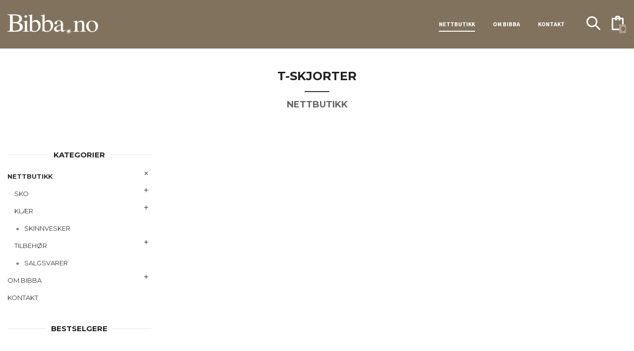

--- FILE ---
content_type: text/html
request_url: https://bibba.no/butikk/nettbutikk/t-skjorter
body_size: 10769
content:
<!DOCTYPE html>

<!--[if IE 7]>    <html class="lt-ie10 lt-ie9 lt-ie8 ie7 no-js flyout_menu" lang="no"> <![endif]-->
<!--[if IE 8]>    <html class="lt-ie10 lt-ie9 ie8 no-js flyout_menu" lang="no"> <![endif]-->
<!--[if IE 9]>    <html class="lt-ie10 ie9 no-js flyout_menu" lang="no"> <![endif]-->
<!--[if (gt IE 9)|!(IE)]><!--> <html class="no-js flyout_menu" lang="no"> <!--<![endif]-->

<head prefix="og: http://ogp.me/ns# fb: http://ogp.me/ns/fb# product: http://ogp.me/ns/product#">
    <meta http-equiv="Content-Type" content="text/html; charset=UTF-8">
    <meta http-equiv="X-UA-Compatible" content="IE=edge">
    
                    <title>T-Skjorter | Bibba.no - sko, klær og tilbehør</title>
        

    <meta name="description" content="Bibba tilbyr sko, klær og tilbehør til henne i flere ulike prisklasser.">

    <meta name="keywords" content="">

<meta name="csrf-token" content="15TcBbcaPBZenAJAPvvARduIFuY0mWrPMoUZjUwA">    <link rel="shortcut icon" href="/favicon.ico">
            <meta property="og:image" content="https://bibba.no/assets/img/630/630/bilder_nettbutikk/7298e8306e61bc67d26d9ac650a96c81-image.jpeg">
    <meta property="og:image:width" content="630">
    <meta property="og:image:height" content="453">


    <meta property="og:title" content="T-Skjorter">
<meta property="og:type" content="product.group">


    <meta property="og:description" content="Bibba tilbyr sko, klær og tilbehør til henne i flere ulike prisklasser.">

<meta property="og:url" content="https://bibba.no/butikk/nettbutikk/t-skjorter">
<meta property="og:site_name" content="Bibba.no - sko, klær og tilbehør">
<meta property="og:locale" content="nb_NO"><!-- Pioneer scripts & style -->
<meta name="viewport" content="width=device-width, initial-scale=1.0, minimum-scale=1">
<!-- Android Lollipop theme support: http://updates.html5rocks.com/2014/11/Support-for-theme-color-in-Chrome-39-for-Android -->
<meta name="theme-color" content="#292621">

<link href="/assets/themes/apex/css/apex.compiled.css?ver=1740037663" rel="preload" as="style">
<link href="/assets/themes/apex/css/apex.compiled.css?ver=1740037663" rel="stylesheet" type="text/css">


<script type="text/javascript" src="/assets/js/modernizr.min-dev.js"></script>
<script>
    window.FEATURES = (function() {
        var list = {"16":1,"24ai":1,"24chat":1,"24nb":1,"api":1,"barcode_order":1,"batch_process":1,"blog":1,"boxpacker":1,"criteo":1,"customer_stock_notification":1,"dhl":1,"discount":1,"discount_marketing_link":1,"dropshipping":1,"email_redesign":1,"facebook_dpa":1,"facebook_product_catalog":1,"fiken":1,"frontendfaq":1,"giftcard":1,"google_analytics_4":1,"google_shopping":1,"localization":1,"logistra_return_label":1,"mailmojo":1,"mega_menu":1,"modal_cart_free_shipping_reminder":1,"modal_cart_products":1,"newsletter":1,"om2_multihandling":1,"pickuppoints":1,"pickuppoints_custom":1,"popup_module":1,"printnode":1,"product_bundles":1,"product_image_slider":1,"product_management_2":1,"product_management_2_customize_layout":1,"product_sorting":1,"reseller":1,"slider":1,"snapchat":1,"stock_reminders":1,"text":1,"thumb_attribute_connection":1,"tripletex":1,"two":1,"two_search_api":1,"update_price_on_attribute_change":1,"users":1,"vipps_express":1,"webshop":1};

        return {
            get: function(name) { return name in list; }
        };
    })();

    if (window.FEATURES.get('facebook_dpa')) {
                facebook_dpa_id = "269178088645471";
            }

</script>

   

<script async src="https://client.24nettbutikk.chat/embed.js" data-chat-id="243CpCPNS4TByFS2Qzzz9aQQ"></script><script>function chat(){(window.lvchtarr=window.lvchtarr||[]).push(arguments)}</script><script>chat('placement', 'bottom-right');</script><!-- Global site tag (gtag.js) - Google Analytics -->
<script type="text/plain" data-category="analytics" async src="https://www.googletagmanager.com/gtag/js?id=G-82S7M9N0KV"></script>
<script type="text/plain" data-category="analytics">
  window.dataLayer = window.dataLayer || [];
  function gtag(){dataLayer.push(arguments);}
  gtag('js', new Date());

    gtag('config', 'G-82S7M9N0KV', {
      theme: 'apex',
      activeCheckout: 'checkout'
  });
</script>

<script>
    class Item {
        product = {};

        constructor(product) {
            this.product = product;
        }

        #setItemVariant() {
            this.product.item_variant = Array.from(document.querySelectorAll('div.product__attribute'))
                ?.reduce((previousValue, currentValue, currentIndex, array) => {
                    let selectOptions = Array.from(currentValue.children[1].children[0].children);

                    if (!selectOptions.some(option => option.tagName === 'OPTGROUP')) {
                        let attribute = currentValue.children[0].children[0].innerHTML;
                        let value = selectOptions.find(attributeValue => attributeValue.selected).innerHTML;

                        return previousValue += `${attribute}: ${value}${array.length && currentIndex !== array.length - 1 ? ', ' : ''}`;
                    }
                }, '');
        }

        #attachEventListeners() {
            document.querySelectorAll('select.js-attribute').forEach(selector => selector.addEventListener('change', () => this.#setItemVariant()));

            const buyProductButton = document.querySelector('button.js-product__buy-button');

            if (buyProductButton) {
                buyProductButton.addEventListener('click', () => {
                    gtag('event', 'add_to_cart', {
                        currency: 'NOK',
                        value: this.product.value,
                        items: [{ ...this.product, quantity: parseInt(document.getElementById('buy_count').value) }]
                    });
                });
            }

            const buyBundleButton = document.querySelector('button.js-bundle__buy-button');

            if (buyBundleButton) {
                buyBundleButton.addEventListener('click', () => {
                    gtag('event', 'add_to_cart', {
                        currency: 'NOK',
                        value: this.product.value,
                        items: [this.product]
                    });
                });
            }

            const wishListButton = document.querySelector('.product__wishlist-button:not(.disabled)');

            if (wishListButton) {
                wishListButton.addEventListener('click', () => {
                    gtag('event', 'add_to_wishlist', {
                        currency: 'NOK',
                        value: this.product.value,
                        items: [{ ...this.product, quantity: parseInt(document.getElementById('buy_count').value) }],
                    });
                });
            }
        }

        async initialize() {
            await this.#setItemVariant();
            this.#attachEventListeners();

            gtag('event', 'view_item', {
                currency: 'NOK',
                value: this.product.value,
                items: [this.product]
            });
        }
    }
</script>
<!-- Google Analytics -->
<script type="text/plain" data-category="analytics">

    (function (i, s, o, g, r, a, m) {
        i['GoogleAnalyticsObject'] = r;
        i[r] = i[r] || function () {
            (i[r].q = i[r].q || []).push(arguments)
        }, i[r].l = 1 * new Date();
        a = s.createElement(o),
            m = s.getElementsByTagName(o)[0];
        a.async = 1;
        a.src = g;
        m.parentNode.insertBefore(a, m)
    })(window, document, 'script', '//www.google-analytics.com/analytics.js', 'ga');

    
    ga('create', 'UA-24343184-8', 'auto', '24nb');

        ga('24nb.send', 'pageview');

    
    
</script>
<meta name="facebook-domain-verification" content="uevqgae24supcdalki4dr1j5sd0iqr" />






<script src="https://assets.mailmojo.no/sdk.js" data-token="OTtowwQfkdQ0INOw6omg6DtIt4is1q" async></script>


<style>
*, *:before, *:after {
    -webkit-box-sizing: border-box;
    -moz-box-sizing: border-box;
    box-sizing: border-box;
    font-weight: bold;
    font-size: large;
}
.footer-bg a, .end-bg a {
    color: #ffffff;
}
.equal-height-column__image, .equal-height-column__image img {
    height: auto;
    max-height: 210px;
}
section.page-divider {
    display: none;
}
.nyhetsbrev {
    position: relative;
    width: 100vw;
    left: calc(-50vw + 50%);
    background-color: #82725e45;
}
.nyhetsbrevinnhold {
    max-width: 1200px;
    margin: auto;
    text-align: center;
    padding: 5rem 1rem;
    font-family: 'Montserrat', sans-serif;
}
a.nyhetsbrevknapp {
    background-color: black;
    padding: 1rem 2rem;
}
a.nyhetsbrevknapp a {
    color: white !important;
}
.ombibba {
    position: relative;
    width: 100vw;
    left: calc(-50vw + 50%);
    background-color: #ffffff45;
}
.ombibbainnhold {
    max-width: 1200px;
    margin: auto;
    padding-bottom: 0px;
    padding-top: 5rem;
    padding-left: 1rem;
    padding-right: 1rem;
    font-family: 'Montserrat', sans-serif;
}
.ombibbainnhold li {
    font-weight: 100 !important;
}
.shop-features {
    display: none;
}
.frontpage__custom-content {
    margin-bottom: 0rem;
}
</style>
<link rel="stylesheet" href="/css/cookie_consent.css">
<script defer src="/js/cookie_consent.js"></script>
<script>
    window.dataLayer = window.dataLayer || [];
    function gtag(){dataLayer.push(arguments);}

    // Set default consent to 'denied' as a placeholder
    // Determine actual values based on your own requirements
    gtag('consent', 'default', {
        'ad_storage': 'denied',
        'ad_user_data': 'denied',
        'ad_personalization': 'denied',
        'analytics_storage': 'denied',
        'url_passthrough': 'denied'
    });

</script>

<script>

    window.addEventListener('load', function(){

        CookieConsent.run({
            cookie: {
                name: 'cookie_consent_cookie',
                domain: window.location.hostname,
                path: '/',
                expiresAfterDays: 30,
                sameSite: 'Lax'
            },
            disablePageInteraction: true,
            guiOptions: {
                consentModal: {
                    layout: 'box inline',
                    position: 'middle center',
                    equalWeightButtons: false,
                }
            },
            categories: {
                necessary: {
                    enabled: true,
                    readonly: true,
                },
                analytics: {},
                targeting: {}
            },
            language: {
                default: 'no',
                translations: {
                    no: {
                        consentModal: {
                            title: 'Vi bruker cookies!',
                            description: '<p>Vi benytter første- og tredjeparts cookies (informasjonskapsler).</p><br><br><p>Cookies bruker til: </p><br><ul style="padding-left:3px;"><li>Nødvendige funksjoner på nettsiden</li><li>Analyse og statistikk</li><li>Markedsføring som kan brukes for personlig tilpasning av annonser</li></ul><br><p>Velg “Godta alle” om du aksepterer vår bruk av cookie. Hvis du ønsker å endre på cookie-innstillingene, velg “La meg velge selv”.</p><br><p>Les mer om vår Cookie policy <a href="/side/cookies">her.</a></p>',
                            acceptAllBtn: 'Godta alle',
                            acceptNecessaryBtn: 'Godta kun nødvendige',
                            showPreferencesBtn: 'La meg velge selv',
                        },
                        preferencesModal: {
                            title: 'Innstillinger',
                            acceptAllBtn: 'Godta alle',
                            acceptNecessaryBtn: 'Godta kun nødvendige',
                            savePreferencesBtn: 'Lagre og godta innstillinger',
                            closeIconLabel: 'Lukk',
                            sections: [
                                {
                                    title: 'Bruk av cookies 📢',
                                    description: 'Vi bruker cookies for å sikre deg en optimal opplevelse i nettbutikken vår. Noen cookies er påkrevd for at nettbutikken skal fungere. Les mer om vår <a href="/side/sikkerhet_og_personvern" class="cc-link">personvernerklæring</a>.'
                                },
                                {
                                    title: 'Helt nødvendige cookies',
                                    description: 'Cookies som er helt nødvendig for at nettbutikken skal fungere. Man får ikke handlet i nettbutikken uten disse.',
                                },
                                {
                                    title: 'Cookies rundt analyse og oppsamling av statistikk',
                                    description: 'Cookie som lagrer anonym statistikk av besøkende i nettbutikken. Disse brukes av nettbutikkeier for å lære seg mer om hvem publikummet sitt er.',
                                    linkedCategory: 'analytics'
                                },
                                {
                                    title: 'Cookies rundt markedsføring og retargeting',
                                    description: 'Cookies som samler informasjon om din bruk av nettsiden slik at markedsføring kan tilpasses deg.',
                                    linkedCategory: 'targeting'
                                },
                                {
                                    title: 'Mer informasjon',
                                    description: 'Ved spørsmål om vår policy rundt cookies og dine valg, ta gjerne kontakt med oss på <a href="mailto:anne@bibba.no">anne@bibba.no</a>.'
                                }
                            ]
                        }
                    }
                }
            }
        });
    });
</script>

<script type="text/plain" data-category="targeting">
    window.dataLayer = window.dataLayer || [];
    function gtag(){ dataLayer.push(arguments); }
    gtag('consent', 'update', {
        'ad_storage': 'granted',
        'ad_user_data': 'granted',
        'ad_personalization': 'granted'
    });
</script>

<script type="text/plain" data-category="analytics">
    window.dataLayer = window.dataLayer || [];
    function gtag(){ dataLayer.push(arguments); }
    gtag('consent', 'update', {
        'analytics_storage': 'granted',
        'url_passthrough': 'granted'
    });
</script>

        </head>

<body class="">

    <a href="#main-content" class="sr-only">Gå til innholdet</a>


<div id="outer-wrap">
    <div id="inner-wrap" class="not-frontpage">
        
        <header class="navigation-bg sticky-nav-header hide-for-print" id="page-header">

    <div class="row hide-for-large-up" id="logo-row">

                    <div class="small-3 columns">
                <a id="nav-open-btn" href="#nav"><i class="icon-menu icon-large"></i><span class="nav-open-text"> Meny</span></a>
            </div>

            <div class="small-6 columns" id="logo-wrapper">
                <div id="logo" class="logo-wrapper">
    <a href="https://bibba.no/" class="hide-on-print neutral-link logo-link">

        
            <span class="vertical-pos-helper"></span><img src="/bilder_diverse/1643721269_scaled.png" alt="Bibba tilbyr sko, klær og tilbehør til henne i flere ulike prisklasser." class="logo-img">

        
    </a>
</div>
            </div>

            <div class="small-3 columns" id="cart-wrapper">
                <!-- spacer for the cart button -->
            </div>
        
    </div>

    
</header>

<nav id="nav" class="navigation-bg main-nav nav-offcanvas js-arrow-key-nav hide-for-print" role="navigation">
    <div class="block row">
        <h2 class="block-title">Produkter</h2>

        <div id="logo-wrapper-large" class="large-2 columns show-for-large-up">
            <div id="logo" class="logo-wrapper">
    <a href="https://bibba.no/" class="hide-on-print neutral-link logo-link">

        
            <span class="vertical-pos-helper"></span><img src="/bilder_diverse/1643721269_scaled.png" alt="Bibba tilbyr sko, klær og tilbehør til henne i flere ulike prisklasser." class="logo-img">

        
    </a>
</div>
        </div>

        <div class="large-9 columns">

            <ul id="main-menu" class="sm main-nav__list level-0" data-mer="Mer">
<li class="main-nav__item level-0"><a class="main-nav__frontpage-link" href="https://bibba.no">Forside</a></li><li class="main-nav__item selected parent level-0"><a href="/butikk/nettbutikk" >NETTBUTIKK</a><ul class="main-nav__submenu active level-1" data-mer="Mer">
<li class="main-nav__item selected_sibl parent level-1"><a href="/butikk/nettbutikk/sko-1" >SKO</a><ul class="main-nav__submenu level-2" data-mer="Mer">
<li class="main-nav__item level-2"><a href="/butikk/nettbutikk/sko-1/skoletter-1" >SKOLETTER</a></li><li class="main-nav__item level-2"><a href="/butikk/nettbutikk/sko-1/stovletter-2" >STØVLETTER</a></li><li class="main-nav__item level-2"><a href="/butikk/nettbutikk/sko-1/sneakers-2" >SNEAKERS</a></li><li class="main-nav__item level-2"><a href="/butikk/nettbutikk/sko-1/pumps-2" >PUMPS</a></li><li class="main-nav__item level-2"><a href="/butikk/nettbutikk/sko-1/mokkasiner-2" >MOKKASINER</a></li></ul>
</li><li class="main-nav__item selected_sibl parent level-1"><a href="/butikk/nettbutikk/klaer" >KLÆR</a><ul class="main-nav__submenu level-2" data-mer="Mer">
<li class="main-nav__item level-2"><a href="/butikk/nettbutikk/klaer/fuskepels-1" >VESTER / FUSKEPELS</a></li><li class="main-nav__item level-2"><a href="/butikk/nettbutikk/klaer/strikk-1" >Poncho </a></li><li class="main-nav__item level-2"><a href="/butikk/nettbutikk/klaer/bluser-2" >Bluser</a></li></ul>
</li><li class="main-nav__item selected_sibl level-1"><a href="/butikk/nettbutikk/vesker" >SKINNVESKER</a></li><li class="main-nav__item selected_sibl parent level-1"><a href="/butikk/nettbutikk/tilbehor" >TILBEHØR</a><ul class="main-nav__submenu level-2" data-mer="Mer">
<li class="main-nav__item level-2"><a href="/butikk/nettbutikk/tilbehor/skjerf" >Skjerf</a></li><li class="main-nav__item level-2"><a href="/butikk/nettbutikk/tilbehor/badehetter-1" >Badehetter</a></li><li class="main-nav__item level-2"><a href="/butikk/nettbutikk/tilbehor/capser" >Capser</a></li><li class="main-nav__item level-2"><a href="/butikk/nettbutikk/tilbehor/belter-1" >Belter</a></li></ul>
</li><li class="main-nav__item selected_sibl level-1"><a href="/butikk/nettbutikk/salgsvarer-1" >SALGSVARER</a></li></ul>
</li><li class="main-nav__item parent level-0"><a href="/butikk/om-bibba" >OM BIBBA</a><ul class="main-nav__submenu level-1" data-mer="Mer">
<li class="main-nav__item level-1"><a href="/butikk/om-bibba/om-fabrikken" >Om fabrikken</a></li><li class="main-nav__item level-1"><a href="/butikk/om-bibba/hvordan-en-sko-blir-til" >Skoens gang</a></li></ul>
</li><li class="main-nav__item level-0"><a href="/butikk/kontakt" >KONTAKT</a></li></ul>
            
            <div class="header-search-wrapper">
                <form action="https://bibba.no/search" accept-charset="UTF-8" method="get" class="search-box__container" autocomplete="off">    
<input type="text" name="q" value="" id="search-box__input--small" tabindex="0" maxlength="80" class="inputfelt_sokproduktmarg search-box__input" placeholder="søkeord"  />
    <input type="submit" name="submit" class="button small primary-color-bg search-box__submit" value="Søk">
    <label for="search-box__input--small" class="search-box__label"><i class="icon-search icon-large"></i></label>
    <div class="js-product-search-results product-search-results is-hidden">
        <p class="js-product-search__no-hits product-search__no-hits is-hidden">Ingen treff</p>
        <div class="js-product-search__container product-search__container is-hidden"></div>
        <p class="js-product-search__extra-hits product-search__extra-hits is-hidden">
            <a href="#" class="themed-nav">&hellip;vis flere treff (<span class="js-product-search__num-extra-hits"></span>)</a>
        </p>
    </div>
                   
</form>            </div>

        </div>

        <div class="large-1 columns show-for-large-up">
                            <a href="/search" class="search-link js-class-toggler" data-toggle-selector="body" data-toggle-class="search-toggled"><i class="icon-search icon-large"></i></a>
                    </div>
    </div>

    <a class="main-nav__close-btn" id="nav-close-btn" href="#top">Lukk <i class="icon-chevron-right icon-large"></i></a>
</nav>

<div class="cart-and-checkout right ">
    <a href="https://bibba.no/kasse" class="neutral-link cart-button cart-button--empty">
        <i class="icon-shopping-cart cart-button__icon icon-large"></i><span class="cart-button__text">Handlevogn</span>
        <span class="cart-button__quantity">0</span>
        <span class="cart-button__sum">0,00</span>
        <span class="cart-button__currency">NOK</span>
    </a>

    <a href="https://bibba.no/kasse" class="button show-for-medium-up checkout-button call-to-action-color-bg">Kasse <i class="icon-chevron-right cart-icon icon-large"></i></a>
</div>                <div class="header-bg">
        
<div class="row">
    <div class="columns page-title__wrapper">

        
        <h1 class="page-title">T-Skjorter</h1>

        
                    <ul class="breadcrumbs" itemscope itemtype="http://schema.org/BreadcrumbList">
                                                                                                            <li itemprop="itemListElement" itemscope itemtype="http://schema.org/ListItem">
                        <a itemtype="http://schema.org/Thing" itemprop="item" href="/butikk/nettbutikk" class="neutral-link"><span itemprop="name">NETTBUTIKK</span></a>
                        <meta itemprop="position" content="1" />
                    </li>
                                                                            <li itemprop="itemListElement" itemscope itemtype="http://schema.org/ListItem">
                        <a itemtype="http://schema.org/Thing" itemprop="item" href="/butikk/nettbutikk/t-skjorter" class="neutral-link"><span itemprop="name">T-Skjorter</span></a>
                        <meta itemprop="position" content="2" />
                    </li>
                
                <meta itemprop="numberOfItems" content="2" class="hide">
                <meta itemprop="itemListOrder" content="Ascending" class="hide">
            </ul>
        
    </div>
</div>
    </div>

<div id="main" class="content-bg main-content">
    <div class="row main-content-container">

        <div class="columns">
            <div id="main-content" tabindex="-1">

                                
                
<div class="row">

    <div class="columns large-9 large-push-3 split-menu">
            
<div class="row">
    </div>

    

    </div>

    <div class="columns large-3 large-pull-9 show-for-large-up left-block">
        <div class="block">
    <div class="block__box">
    
        <div class="block__box__headline-wrapper">
            <h4 class="block__box__headline nav-side__header">Kategorier</h4>
        </div>
        
        <nav role="navigation" class="nav-side block__box__content">
            <ul id="splitmenu" class="toggle_panel flyout level-0" data-mer="Mer">
<li class="block-nav__item neutral-link selected parent level-0"><a href="/butikk/nettbutikk" >NETTBUTIKK</a><span class="js-toggle-visibility  main-nav__toggle" data-toggle="#splitmenu #submenu_169"></span><ul id="submenu_169" class="block-nav__submenu active level-1" data-mer="Mer">
<li class="block-nav__item neutral-link selected_sibl parent level-1"><a href="/butikk/nettbutikk/sko-1" >SKO</a><span class="js-toggle-visibility  main-nav__toggle" data-toggle="#submenu_169 #submenu_289"></span><ul id="submenu_289" class="block-nav__submenu level-2" data-mer="Mer">
<li class="block-nav__item neutral-link level-2"><a href="/butikk/nettbutikk/sko-1/skoletter-1" >SKOLETTER</a></li><li class="block-nav__item neutral-link level-2"><a href="/butikk/nettbutikk/sko-1/stovletter-2" >STØVLETTER</a></li><li class="block-nav__item neutral-link parent level-2"><a href="/butikk/nettbutikk/sko-1/sneakers-2" >SNEAKERS</a><span class="js-toggle-visibility  main-nav__toggle" data-toggle="#submenu_289 #submenu_290"></span><ul id="submenu_290" class="block-nav__submenu level-3" data-mer="Mer">
<li class="block-nav__item neutral-link level-3"><a href="/butikk/nettbutikk/sko-1/sneakers-2/kun-1-igjen-i-str-37" >KUN 1 igjen i str 37</a></li><li class="block-nav__item neutral-link level-3"><a href="/butikk/nettbutikk/sko-1/sneakers-2/kun-1-igjen-i-str-40" >KUN 1 igjen i str 40</a></li></ul>
</li><li class="block-nav__item neutral-link level-2"><a href="/butikk/nettbutikk/sko-1/pumps-2" >PUMPS</a></li><li class="block-nav__item neutral-link level-2"><a href="/butikk/nettbutikk/sko-1/mokkasiner-2" >MOKKASINER</a></li></ul>
</li><li class="block-nav__item neutral-link selected_sibl parent level-1"><a href="/butikk/nettbutikk/klaer" >KLÆR</a><span class="js-toggle-visibility  main-nav__toggle" data-toggle="#submenu_169 #submenu_296"></span><ul id="submenu_296" class="block-nav__submenu level-2" data-mer="Mer">
<li class="block-nav__item neutral-link level-2"><a href="/butikk/nettbutikk/klaer/fuskepels-1" >VESTER / FUSKEPELS</a></li><li class="block-nav__item neutral-link level-2"><a href="/butikk/nettbutikk/klaer/strikk-1" >Poncho </a></li><li class="block-nav__item neutral-link level-2"><a href="/butikk/nettbutikk/klaer/bluser-2" >Bluser</a></li></ul>
</li><li class="block-nav__item neutral-link selected_sibl level-1"><a href="/butikk/nettbutikk/vesker" >SKINNVESKER</a></li><li class="block-nav__item neutral-link selected_sibl parent level-1"><a href="/butikk/nettbutikk/tilbehor" >TILBEHØR</a><span class="js-toggle-visibility  main-nav__toggle" data-toggle="#submenu_169 #submenu_301"></span><ul id="submenu_301" class="block-nav__submenu level-2" data-mer="Mer">
<li class="block-nav__item neutral-link level-2"><a href="/butikk/nettbutikk/tilbehor/skjerf" >Skjerf</a></li><li class="block-nav__item neutral-link level-2"><a href="/butikk/nettbutikk/tilbehor/badehetter-1" >Badehetter</a></li><li class="block-nav__item neutral-link level-2"><a href="/butikk/nettbutikk/tilbehor/capser" >Capser</a></li><li class="block-nav__item neutral-link level-2"><a href="/butikk/nettbutikk/tilbehor/belter-1" >Belter</a></li></ul>
</li><li class="block-nav__item neutral-link selected_sibl level-1"><a href="/butikk/nettbutikk/salgsvarer-1" >SALGSVARER</a></li></ul>
</li><li class="block-nav__item neutral-link parent level-0"><a href="/butikk/om-bibba" >OM BIBBA</a><span class="js-toggle-visibility  main-nav__toggle" data-toggle="#splitmenu #submenu_166"></span><ul id="submenu_166" class="block-nav__submenu level-1" data-mer="Mer">
<li class="block-nav__item neutral-link level-1"><a href="/butikk/om-bibba/om-fabrikken" >Om fabrikken</a></li><li class="block-nav__item neutral-link level-1"><a href="/butikk/om-bibba/hvordan-en-sko-blir-til" >Skoens gang</a></li></ul>
</li><li class="block-nav__item neutral-link level-0"><a href="/butikk/kontakt" >KONTAKT</a></li></ul>
        </nav>

    </div>
</div>                <div class="block" id="block-venstre">
            <div class="block__box bordered block__box--bestseller">
    <div class="block__box__headline-wrapper">
        <h3 class="block__box__headline js-toggle-visibility" data-toggle="#js-box-4-contents">Bestselgere</h3>
    </div>
    <div class="block__box__content" id="js-box-4-contents">
        <ul id="bestseller__list">
    </ul>    </div>
</div>    </div>    </div>

</div>            </div>
        </div>

    </div>

    </div>        
        
    <div id="footer" class="footer-bg">

        <div class="bordered bordered--top" id="footer__wrapper">
        
            <div class="row hide-for-print" id="footer__blocks-wrapper">
                <div class="columns small-12 medium-6 large-3 footer-block">
                    <div class="block" id="block-footer0">
                        <div class="block__box bordered block__box--contact-info">
                            <div class="block__box__headline-wrapper">
                                <h3 class="block__box__headline js-toggle-visibility" data-toggle="#js-box-contact_info-contents" data-toggle-toggler-class="primary-color-bg">Bibba Norge as</h3>
                            </div>
                            
                            <div class="block__box__content" id="js-box-contact_info-contents">
                                <dl class="company-contact-info">
                                    <dt>Adresse:</dt>
                                    <dd>Pilestredet Park 12 B, 0176 Oslo</dd>

                                    <dt>Telefon:</dt>
                                    <dd><a href="tel:91709041">91709041</a></dd>

                                    <dt>E-post:</dt>
                                    <dd><a href="mailto:anne@bibba.no">anne@bibba.no</a></dd>

                                    <dt>Foretaksregisteret:</dt>
                                    <dd>996336557</dd>
                                </dl>
                                
                                <div class="footer-social-links">
                                        <ul class="social-buttons-list links__list">
        
                    <li class="social-button social-button--facebook links__list__item">
                <a href="https://www.facebook.com/Bibba-Norge-as-107090779379964/" class="social-button__link" target="_blank"><i class="icon-facebook"></i></a>
            </li>
                    <li class="social-button social-button--instagram links__list__item">
                <a href="https://www.instagram.com/bibbanorge/" class="social-button__link" target="_blank"><i class="icon-instagram"></i></a>
            </li>
        
    </ul>
                                </div>
                            </div>
                        </div>
                    </div>
                </div>

                <div class="columns small-12 medium-6 large-3 footer-block">
                    <div class="block" id="block-footer1">
            <div class="block__box bordered block__box--about_menu">
    <div class="block__box__headline-wrapper">
        <h3 class="block__box__headline js-toggle-visibility" data-toggle="#js-box-15-contents">Om butikken</h3>
    </div>
    <div class="block__box__content" id="js-box-15-contents">
        <ul>
                            <li class=" ">
            <a href="/" class=" neutral-link">Forside</a>
        </li>
                            <li class=" ">
            <a href="/kunde" class=" neutral-link">Bli kunde</a>
        </li>
                            <li class=" ">
            <a href="/sider/bibba-onsker-a-tilby-noe-unikt" class=" neutral-link">Bibba ønsker å tilby noe unikt</a>
        </li>
                            <li class=" ">
            <a href="/gavekort" class=" neutral-link">Gavekort</a>
        </li>
                                    <li class=" login_btn is-hidden">
            <a href="/kunde/loggut" class="login_btn is-hidden neutral-link">Logg ut</a>
        </li>
                            <li class=" ">
            <a href="/side/kontakt_oss" class=" neutral-link">Kontakt oss</a>
        </li>
    </ul>    </div>
</div>    </div>                </div>

                <div class="columns small-12 medium-6 large-3 footer-block">
                    <div class="block" id="block-footer2">
            <div class="block__box bordered block__box--account">
    <div class="block__box__headline-wrapper">
        <h3 class="block__box__headline js-toggle-visibility" data-toggle="#js-box-6-contents">Din konto</h3>
    </div>
    <div class="block__box__content" id="js-box-6-contents">
            <form action="https://bibba.no/kunde" method="post" accept-charset="utf-8"><input type="hidden" name="_token" value="15TcBbcaPBZenAJAPvvARduIFuY0mWrPMoUZjUwA">    
        <div class="row collapsed my-account__email-field">
            <div class="control-group required"><label for="epost">E-postadresse</label><input type="text" name="epost" value="" placeholder="ola.nordmann@eksempel.no" id="epost" class=""  /></div>        </div>

        <div class="row collapsed my-account__password-field">
            <div class="control-group required"><label for="passord">Ditt passord</label><input type="password" name="passord" value="" placeholder="ditt passord" id="passord" class=""  /></div>        </div>

        <div class="row collapsed">
            <div class="columns small-5">
                <input type="submit" name="submit" value="Logg inn" class="button small primary-color-bg" />            </div>
            <div class="columns small-7">
                <div class="block__login__forgotpassword text-right">
                    <a href="https://bibba.no/kunde/glemtpassord">Glemt passord?</a>                </div>
            </div>
        </div>     

    </form>    </div>
</div>    </div>                </div>

                <div class="columns small-12 medium-6 large-3 footer-block">
                    <div class="block" id="block-footer3">
            <div class="block__box bordered block__box--logo_list">
    <div class="block__box__headline-wrapper">
        <h3 class="block__box__headline js-toggle-visibility" data-toggle="#js-box-21-contents">Partnere</h3>
    </div>
    <div class="block__box__content" id="js-box-21-contents">
        <ul class="partner-logos block-image-grid">
            <li class="text-center">
                                        <a href="http://www.bring.no/" target="_blank"><img src="//assets2.24nettbutikk.no/24960style/images/logo/posten_bring.png" alt="logoer"></a>
                    </li>
            <li class="text-center">
                                        <a href="https://www.vipps.no/" target="_blank"><img src="//assets2.24nettbutikk.no/logos/vipps_logo_rgb_trimmed.png" alt="logoer"></a>
                    </li>
            <li class="text-center">
                                        <a href="https://www.klarna.com/no/" target="_blank"><img src="//assets21.24nettbutikk.no/24960style/images/logo/klarnahvit.png" alt="logoer"></a>
                    </li>
        </ul>    </div>
</div>    </div>                </div>
            </div>

        </div>

    </div>
        <div id="end" class="end-bg">
    <div class="row">
        
                    <div class="columns hide-for-print">
                <div class="footer__info-links">
                    <ul class="footer__links text-center">
            <li><a href="/side/fraktbetingelser" target="_self">Frakt</a></li>
            <li><a href="/side/kjopsbetingelser" target="_self">Kjøpsbetingelser</a></li>
            <li><a href="/side/sikkerhet_og_personvern" target="_self">Sikkerhet og personvern</a></li>
            <li><a href="/nyhetsbrev" target="_self">Nyhetsbrev</a></li>
            <li><a href="/faq" target="_self">Ofte stilte spørsmål</a></li>
    </ul>                </div>
            </div>
        
        <div class="columns hide-for-print medium-10 medium-push-1 large-6 large-push-0 xlarge-5">
            <div class="footer__cookie_notice subtle">
                Vår nettbutikk bruker cookies slik at du får en bedre kjøpsopplevelse og vi kan yte deg bedre service. Vi bruker cookies hovedsaklig til å lagre innloggingsdetaljer og huske hva du har puttet i handlekurven din. Fortsett å bruke siden som normalt om du godtar dette. <a href="https://bibba.no/side/cookies">Les mer</a>
                eller <a id="cookie_settings_button" onClick="javascript:window.initCookieConsent().showSettings()">endre innstillinger for cookies.</a>
            </div>
        </div>

                    <div class="columns hide-on-print">
                <div class="footer__made-by subtle">
                    Powered by <a href="https://www.24nettbutikk.no/?utm_campaign=Store%20referrals&utm_source=Storefront%20footer%20link&utm_medium=link&utm_content=footer" target="_blank" rel="nofollow">24Nettbutikk</a>
                </div>
            </div>
        
            </div>
</div>



<dl class="iconized-list organization-info hide" itemscope itemtype="http://schema.org/Store">
    <meta itemprop="name" content="Bibba Norge as">
    <meta itemprop="url" content="https://bibba.no">
    <meta itemprop="logo" content="https://bibba.no/bilder_diverse/1643721269_scaled.png"><meta itemprop="image" content="https://bibba.no/bilder_diverse/1643721269_scaled.png"><meta itemprop="alternateName" content="Bibba Logo">
    <dt class="iconized-list__header icon-place">Adresse</dt>
    <dd class="iconized-list__content" itemprop="address" itemscope itemtype="http://schema.org/PostalAddress">
        <span itemprop="streetAddress">Pilestredet Park 12 B</span>,
        <span itemprop="postalCode">0176</span>
        <span itemprop="addressLocality">Oslo</span>
    </dd>

    <dt class="iconized-list__header icon-call">Telefon</dt>
    <dd class="iconized-list__content" itemprop="telephone">91709041</dd>

    <dt class="iconized-list__header icon-mail">E-postadresse</dt>
    <dd class="iconized-list__content" itemprop="email">anne@bibba.no</dd>

            <dt class="iconized-list__header icon-stockexchange">Foretaksregisteret</dt>
        <dd class="iconized-list__content" itemprop="vatID">996336557</dd>
    
    <dt class="hide">Theme primary color</dt>
    <dd class="hide" itemprop="additionalProperty" itemscope itemtype="http://schema.org/PropertyValue">
        <meta itemprop="name" content="primaryColor">
        <meta itemprop="value" content="#292621">
    </dd>

    <dt class="hide">Logo background color</dt>
    <dd class="hide" itemprop="additionalProperty" itemscope itemtype="http://schema.org/PropertyValue">
        <meta itemprop="name" content="logoBackground">
        <meta itemprop="value" content="#FFFFFF">
    </dd>

    <dt class="hide">Shop open for business</dt>
    <dd class="hide" itemprop="additionalProperty" itemscope itemtype="http://schema.org/PropertyValue">
        <meta itemprop="name" content="webshopOpen">
        <meta itemprop="value" content="true">
    </dd>

    <dd class="hide" itemprop="additionalProperty" itemscope itemtype="http://schema.org/PropertyValue">
        <meta itemprop="name" content="id">
        <meta itemprop="value" content="0ozPaDXYlaQrA9KM">
    </dd>

    <dd class="hide" itemprop="additionalProperty" itemscope itemtype="http://schema.org/PropertyValue">
        <meta itemprop="name" content="checksum">
        <meta itemprop="value" content="ed6ca4ed53c566248beb3bb25d031ea5c0f69605">
    </dd>

        </dl>
    </div>
</div>

<div data-notify="container" class="alert-box alert-box--withclose alert-box--withfooter alert-{0}" id="cart-notify" role="alert" aria-live="assertive" tabindex="-1">
    <span data-notify="icon" class="alert-box__icon"></span>
    <span data-notify="title" class="alert-box__title">{1}</span>
    <span data-notify="message" class="alert-box__message">Produktet ble lagt i handlevognen</span>
    <div class="progress alert-box__progressbar" data-notify="progressbar"><div class="progress-bar progress-bar-{0}" role="progressbar" aria-valuenow="0" aria-valuemin="0" aria-valuemax="100" style="width: 0%;"></div></div>
    <div class="alert-box__footer">
        <a href="https://bibba.no/kasse" class="right">Kasse <i class="cart__icon-procede icon-chevron-right icon-medium"></i></a>
    </div>
    <a href="{3}" target="{4}" data-notify="url" rel="nofollow"></a>
    <a href="#" class="close alert-close" data-notify="dismiss">&times;</a>
</div>


<script type="text/javascript" src="/assets/js/vendor.js?m=1753796911"></script>
<script type="text/javascript" src="/assets/js/theme.js?m=1753796911"></script>


<script type="text/javascript">
    if (sincos.jsEnabled) {
        $('a[href$="/kasse"]').not('.kasse_override').attr('href','/checkout');
    }
</script>
<script type="text/javascript" src="/assets/js/apex.ui.js?m=1753796911"></script>

<script>
	var main_contents = $('#main');
	var main_contents_container = $('.main-content-container');
	var cart_button = $('.cart-and-checkout');
	var main_contents_width = null;
	var main_contents_container_width = null;

	$(window).on('resize', sincos.functions.debounce(function() {
		cart_button.fadeIn('slow');
		main_contents_width = main_contents.width();
		main_contents_container_width = parseInt(main_contents_container.css('max-width'), 10);

		if (main_contents_width > main_contents_container_width) {
			cart_button.css('right', (main_contents_width - main_contents_container_width)/2 + 20);
		} else {
			cart_button.css('right', 20);
		}
	}, 250)).resize();

</script>

<script type="text/javascript" >
    $.ajaxSetup({
        headers: {
            'X-CSRF-TOKEN': $('meta[name="csrf-token"]').attr('content')
        }
    });
</script>

<!-- Facebook Pixel Code -->

<script type="text/plain" data-category="targeting">
    let url_string = window.location.href;
    let url = new URL(url_string);
    let isProductUrl = url.pathname.startsWith('/produkt/');
    let isConfirmationUrl = url.pathname.startsWith('/kasse_kco/confirm?id=') || url.pathname.startsWith('/kvittering/');

    if (window.FEATURES.get('facebook_dpa') && !isProductUrl && !isConfirmationUrl) {
        !function(f,b,e,v,n,t,s){if(f.fbq)return;n=f.fbq=function(){n.callMethod?
            n.callMethod.apply(n,arguments):n.queue.push(arguments)};if(!f._fbq)f._fbq=n;
            n.push=n;n.loaded=!0;n.version='2.0';n.queue=[];t=b.createElement(e);t.async=!0;
            t.src=v;s=b.getElementsByTagName(e)[0];s.parentNode.insertBefore(t,s)}(window,
            document,'script','//connect.facebook.net/en_US/fbevents.js');

        fbq('init', facebook_dpa_id);
        fbq('track', 'PageView');
    }
</script>
<!-- End Facebook Pixel Code -->
<script>
    const sincosProductList = [];
    const sincosListData = {"id":"243","title":"T-Skjorter","type":"category"};

    const viewProductListEvent = new CustomEvent(
        'viewProductListEvent',
        {
            detail: {
                listData: sincosListData,
                products: sincosProductList,
                currency: 'NOK'
            }
        }
    );

    document.querySelectorAll('article.productlist__product').forEach(productElement => {
        if (productElement.id) {
            productElement.addEventListener('click', event => {
                const product = sincosProductList.find(product => product.id === productElement.dataset.productId);

                const addToCartEvent = new CustomEvent(
                    'addToCartEvent',
                    {
                        detail: {
                            products: [
                                {
                                    ...product,
                                    quantity: 1
                                }
                            ],
                            currency: 'NOK'
                        }
                    }
                );

                if (event.target.classList.contains('js-product__buy-button')) {
                    document.dispatchEvent(addToCartEvent);
                }
            });
        }
    });

    document.dispatchEvent(viewProductListEvent);
</script>
</body>

</html>
